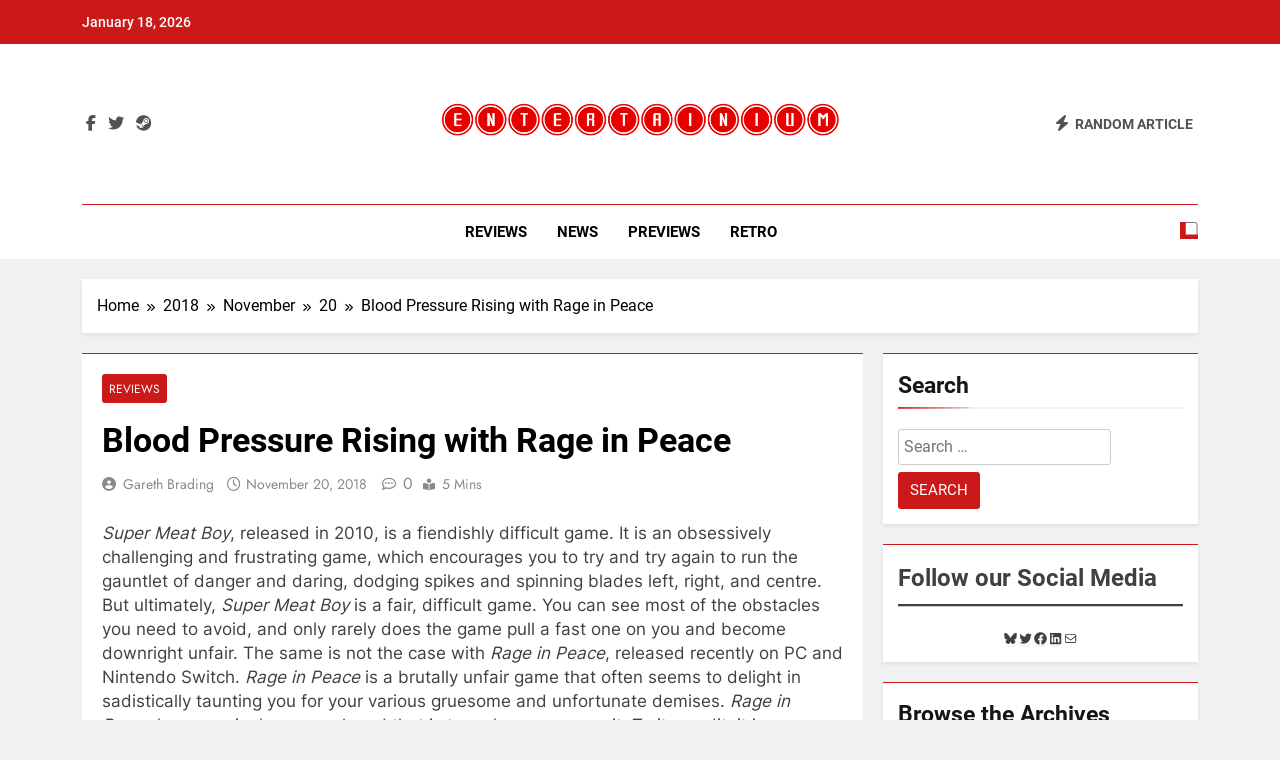

--- FILE ---
content_type: text/css
request_url: https://entertainium.co/wp-content/litespeed/ucss/216852cc71dc8ebfc1d2c82039d62d67.css?ver=47a24
body_size: 9742
content:
@-webkit-keyframes shine{to{left:125%}}@keyframes shine{to{left:125%}}.wp-block-categories,.wp-block-columns{box-sizing:border-box}.wp-block-columns{align-items:normal!important;display:flex;flex-wrap:wrap!important}@media (min-width:782px){.wp-block-columns{flex-wrap:nowrap!important}}@media (max-width:781px){.wp-block-columns:not(.is-not-stacked-on-mobile)>.wp-block-column{flex-basis:100%!important}}@media (min-width:782px){.wp-block-columns:not(.is-not-stacked-on-mobile)>.wp-block-column{flex-basis:0;flex-grow:1}.wp-block-columns:not(.is-not-stacked-on-mobile)>.wp-block-column[style*=flex-basis]{flex-grow:0}}:where(.wp-block-columns){margin-bottom:1.75em}.wp-block-column{flex-grow:1;min-width:0;overflow-wrap:break-word;word-break:break-word}.wp-block-group,.wp-block-image img,ul{box-sizing:border-box}.wp-block-image>figure>a{display:inline-block}.wp-block-image img{height:auto;max-width:100%;vertical-align:bottom}.wp-block-image .aligncenter{display:table;margin-left:auto;margin-right:auto}.wp-block-image figure,body{margin:0}.wp-block-separator{border:0;border-top:2px solid}.wp-block-social-links{background:0 0;box-sizing:border-box;margin-left:0;padding-left:0;padding-right:0;text-indent:0;font-size:24px}.wp-block-social-links .wp-social-link a,.wp-block-social-links .wp-social-link a:hover{border-bottom:0;box-shadow:none;text-decoration:none}.wp-block-social-links .wp-social-link svg{height:1em;width:1em}.wp-block-social-links.has-huge-icon-size{font-size:48px}.wp-block-social-link{border-radius:9999px;display:block;height:auto}@media not (prefers-reduced-motion){.wp-block-social-link{transition:transform .1s ease}}.wp-block-social-link a{align-items:center;display:flex;line-height:0}.wp-block-social-link:hover{transform:scale(1.1)}.wp-block-social-links .wp-block-social-link.wp-social-link{display:inline-block;margin:0;padding:0}.wp-block-social-links .wp-block-social-link.wp-social-link .wp-block-social-link-anchor,.wp-block-social-links .wp-block-social-link.wp-social-link .wp-block-social-link-anchor svg,.wp-block-social-links .wp-block-social-link.wp-social-link .wp-block-social-link-anchor:active,.wp-block-social-links .wp-block-social-link.wp-social-link .wp-block-social-link-anchor:hover,.wp-block-social-links .wp-block-social-link.wp-social-link .wp-block-social-link-anchor:visited{color:currentColor;fill:currentColor}:where(.wp-block-social-links:not(.is-style-logos-only)) .wp-social-link{background-color:#f0f0f0;color:#444}:where(.wp-block-social-links:not(.is-style-logos-only)) .wp-social-link-bluesky{background-color:#0a7aff;color:#fff}:where(.wp-block-social-links:not(.is-style-logos-only)) .wp-social-link-facebook{background-color:#0866ff;color:#fff}:where(.wp-block-social-links:not(.is-style-logos-only)) .wp-social-link-linkedin{background-color:#0d66c2;color:#fff}:where(.wp-block-social-links:not(.is-style-logos-only)) .wp-social-link-twitter{background-color:#1da1f2;color:#fff}.wp-block-social-links.is-style-pill-shape .wp-social-link{width:auto}:root :where(.wp-block-social-links .wp-social-link a){padding:.25em}:root :where(.wp-block-social-links.is-style-pill-shape .wp-social-link a){padding-left:.6666666667em;padding-right:.6666666667em}.entry-content{counter-reset:footnotes}:root{--wp--preset--font-size--normal:16px;--wp--preset--font-size--huge:42px}.screen-reader-text:focus{font-size:1em}html :where(img[class*=wp-image-]){height:auto;max-width:100%}:where(figure){margin:0 0 1em}.fab,.fas{display:inline-block;-moz-osx-font-smoothing:grayscale;-webkit-font-smoothing:antialiased;display:var(--fa-display,inline-block);font-style:normal;font-variant:normal;line-height:1;text-rendering:auto}@font-face{font-display:swap;font-family:"Font Awesome 5 Brands";font-style:normal;font-weight:400;font-display:block;src:url(/wp-content/themes/newsmatic/assets/lib/fontawesome/webfonts/fa-brands-400.eot);src:url(/wp-content/themes/newsmatic/assets/lib/fontawesome/webfonts/fa-brands-400.eot?#iefix)format("embedded-opentype"),url(/wp-content/themes/newsmatic/assets/lib/fontawesome/webfonts/fa-brands-400.woff2)format("woff2"),url(/wp-content/themes/newsmatic/assets/lib/fontawesome/webfonts/fa-brands-400.woff)format("woff"),url(/wp-content/themes/newsmatic/assets/lib/fontawesome/webfonts/fa-brands-400.ttf)format("truetype"),url(/wp-content/themes/newsmatic/assets/lib/fontawesome/webfonts/fa-brands-400.svg#fontawesome)format("svg")}@font-face{font-display:swap;font-family:"Font Awesome 5 Free";font-style:normal;font-weight:400;font-display:block;src:url(/wp-content/themes/newsmatic/assets/lib/fontawesome/webfonts/fa-regular-400.eot);src:url(/wp-content/themes/newsmatic/assets/lib/fontawesome/webfonts/fa-regular-400.eot?#iefix)format("embedded-opentype"),url(/wp-content/themes/newsmatic/assets/lib/fontawesome/webfonts/fa-regular-400.woff2)format("woff2"),url(/wp-content/themes/newsmatic/assets/lib/fontawesome/webfonts/fa-regular-400.woff)format("woff"),url(/wp-content/themes/newsmatic/assets/lib/fontawesome/webfonts/fa-regular-400.ttf)format("truetype"),url(/wp-content/themes/newsmatic/assets/lib/fontawesome/webfonts/fa-regular-400.svg#fontawesome)format("svg")}@font-face{font-display:swap;font-family:"Font Awesome 5 Free";font-style:normal;font-weight:900;font-display:block;src:url(/wp-content/themes/newsmatic/assets/lib/fontawesome/webfonts/fa-solid-900.eot);src:url(/wp-content/themes/newsmatic/assets/lib/fontawesome/webfonts/fa-solid-900.eot?#iefix)format("embedded-opentype"),url(/wp-content/themes/newsmatic/assets/lib/fontawesome/webfonts/fa-solid-900.woff2)format("woff2"),url(/wp-content/themes/newsmatic/assets/lib/fontawesome/webfonts/fa-solid-900.woff)format("woff"),url(/wp-content/themes/newsmatic/assets/lib/fontawesome/webfonts/fa-solid-900.ttf)format("truetype"),url(/wp-content/themes/newsmatic/assets/lib/fontawesome/webfonts/fa-solid-900.svg#fontawesome)format("svg")}.fas{font-family:"Font Awesome 6 Free"}.fab{font-family:"Font Awesome 6 Brands"}.fa-angle-double-right:before{content:""}.fa-bolt:before{content:""}.fa-arrow-up:before{content:""}.fa-angle-double-left:before{content:""}.fa-times-circle:before{content:""}:host,:root{--fa-style-family-brands:"Font Awesome 6 Brands";--fa-font-brands:normal 400 1em/1 "Font Awesome 6 Brands"}@font-face{font-display:swap;font-family:"Font Awesome 6 Brands";font-style:normal;font-weight:400;font-display:block;src:url(/wp-content/themes/newsmatic/assets/lib/fontawesome-6/webfonts/fa-brands-400.woff2)format("woff2"),url(/wp-content/themes/newsmatic/assets/lib/fontawesome-6/webfonts/fa-brands-400.ttf)format("truetype")}.fab{font-weight:400}.fa-steam:before{content:""}.fa-facebook-f:before{content:""}.fa-twitter:before{content:""}:host,:root{--fa-font-regular:normal 400 1em/1 "Font Awesome 6 Free";--fa-style-family-classic:"Font Awesome 6 Free";--fa-font-solid:normal 900 1em/1 "Font Awesome 6 Free"}@font-face{font-display:swap;font-family:"Font Awesome 6 Free";font-style:normal;font-weight:400;font-display:block;src:url(/wp-content/themes/newsmatic/assets/lib/fontawesome-6/webfonts/fa-regular-400.woff2)format("woff2"),url(/wp-content/themes/newsmatic/assets/lib/fontawesome-6/webfonts/fa-regular-400.ttf)format("truetype")}@font-face{font-display:swap;font-family:"Font Awesome 6 Free";font-style:normal;font-weight:900;font-display:block;src:url(/wp-content/themes/newsmatic/assets/lib/fontawesome-6/webfonts/fa-solid-900.woff2)format("woff2"),url(/wp-content/themes/newsmatic/assets/lib/fontawesome-6/webfonts/fa-solid-900.ttf)format("truetype")}.fas{font-weight:900}@font-face{font-display:swap;font-family:"Font Awesome 5 Brands";font-display:block;font-weight:400;src:url(/wp-content/themes/newsmatic/assets/lib/fontawesome-6/webfonts/fa-brands-400.woff2)format("woff2"),url(/wp-content/themes/newsmatic/assets/lib/fontawesome-6/webfonts/fa-brands-400.ttf)format("truetype")}@font-face{font-display:swap;font-family:"Font Awesome 5 Free";font-display:block;font-weight:900;src:url(/wp-content/themes/newsmatic/assets/lib/fontawesome-6/webfonts/fa-solid-900.woff2)format("woff2"),url(/wp-content/themes/newsmatic/assets/lib/fontawesome-6/webfonts/fa-solid-900.ttf)format("truetype")}@font-face{font-display:swap;font-family:"Font Awesome 5 Free";font-display:block;font-weight:400;src:url(/wp-content/themes/newsmatic/assets/lib/fontawesome-6/webfonts/fa-regular-400.woff2)format("woff2"),url(/wp-content/themes/newsmatic/assets/lib/fontawesome-6/webfonts/fa-regular-400.ttf)format("truetype")}@font-face{font-display:swap;font-family:"FontAwesome";font-display:block;src:url(/wp-content/themes/newsmatic/assets/lib/fontawesome-6/webfonts/fa-solid-900.woff2)format("woff2"),url(/wp-content/themes/newsmatic/assets/lib/fontawesome-6/webfonts/fa-solid-900.ttf)format("truetype")}@font-face{font-display:swap;font-family:"FontAwesome";font-display:block;src:url(/wp-content/themes/newsmatic/assets/lib/fontawesome-6/webfonts/fa-brands-400.woff2)format("woff2"),url(/wp-content/themes/newsmatic/assets/lib/fontawesome-6/webfonts/fa-brands-400.ttf)format("truetype")}@font-face{font-display:swap;font-family:"FontAwesome";font-display:block;src:url(/wp-content/themes/newsmatic/assets/lib/fontawesome-6/webfonts/fa-regular-400.woff2)format("woff2"),url(/wp-content/themes/newsmatic/assets/lib/fontawesome-6/webfonts/fa-regular-400.ttf)format("truetype");unicode-range:u+f003,u+f006,u+f014,u+f016-f017,u+f01a-f01b,u+f01d,u+f022,u+f03e,u+f044,u+f046,u+f05c-f05d,u+f06e,u+f070,u+f087-f088,u+f08a,u+f094,u+f096-f097,u+f09d,u+f0a0,u+f0a2,u+f0a4-f0a7,u+f0c5,u+f0c7,u+f0e5-f0e6,u+f0eb,u+f0f6-f0f8,u+f10c,u+f114-f115,u+f118-f11a,u+f11c-f11d,u+f133,u+f147,u+f14e,u+f150-f152,u+f185-f186,u+f18e,u+f190-f192,u+f196,u+f1c1-f1c9,u+f1d9,u+f1db,u+f1e3,u+f1ea,u+f1f7,u+f1f9,u+f20a,u+f247-f248,u+f24a,u+f24d,u+f255-f25b,u+f25d,u+f271-f274,u+f278,u+f27b,u+f28c,u+f28e,u+f29c,u+f2b5,u+f2b7,u+f2ba,u+f2bc,u+f2be,u+f2c0-f2c1,u+f2c3,u+f2d0,u+f2d2,u+f2d4,u+f2dc}@font-face{font-display:swap;font-family:"FontAwesome";font-display:block;src:url(/wp-content/themes/newsmatic/assets/lib/fontawesome-6/webfonts/fa-v4compatibility.woff2)format("woff2"),url(/wp-content/themes/newsmatic/assets/lib/fontawesome-6/webfonts/fa-v4compatibility.ttf)format("truetype");unicode-range:u+f041,u+f047,u+f065-f066,u+f07d-f07e,u+f080,u+f08b,u+f08e,u+f090,u+f09a,u+f0ac,u+f0ae,u+f0b2,u+f0d0,u+f0d6,u+f0e4,u+f0ec,u+f10a-f10b,u+f123,u+f13e,u+f148-f149,u+f14c,u+f156,u+f15e,u+f160-f161,u+f163,u+f175-f178,u+f195,u+f1f8,u+f219,u+f27a}@font-face{font-display:swap;font-family:"Inter";font-style:normal;font-weight:300;src:url(https://entertainium.co/wp-content/fonts/inter/UcC73FwrK3iLTeHuS_fvQtMwCp50KnMa2JL7SUc.woff2)format("woff2");unicode-range:U+0460-052F,U+1C80-1C88,U+20B4,U+2DE0-2DFF,U+A640-A69F,U+FE2E-FE2F}@font-face{font-display:swap;font-family:"Inter";font-style:normal;font-weight:300;src:url(https://entertainium.co/wp-content/fonts/inter/UcC73FwrK3iLTeHuS_fvQtMwCp50KnMa0ZL7SUc.woff2)format("woff2");unicode-range:U+0301,U+0400-045F,U+0490-0491,U+04B0-04B1,U+2116}@font-face{font-display:swap;font-family:"Inter";font-style:normal;font-weight:300;src:url(https://entertainium.co/wp-content/fonts/inter/UcC73FwrK3iLTeHuS_fvQtMwCp50KnMa2ZL7SUc.woff2)format("woff2");unicode-range:U+1F00-1FFF}@font-face{font-display:swap;font-family:"Inter";font-style:normal;font-weight:300;src:url(https://entertainium.co/wp-content/fonts/inter/UcC73FwrK3iLTeHuS_fvQtMwCp50KnMa1pL7SUc.woff2)format("woff2");unicode-range:U+0370-03FF}@font-face{font-display:swap;font-family:"Inter";font-style:normal;font-weight:300;src:url(https://entertainium.co/wp-content/fonts/inter/UcC73FwrK3iLTeHuS_fvQtMwCp50KnMa2pL7SUc.woff2)format("woff2");unicode-range:U+0102-0103,U+0110-0111,U+0128-0129,U+0168-0169,U+01A0-01A1,U+01AF-01B0,U+1EA0-1EF9,U+20AB}@font-face{font-display:swap;font-family:"Inter";font-style:normal;font-weight:300;src:url(https://entertainium.co/wp-content/fonts/inter/UcC73FwrK3iLTeHuS_fvQtMwCp50KnMa25L7SUc.woff2)format("woff2");unicode-range:U+0100-024F,U+0259,U+1E00-1EFF,U+2020,U+20A0-20AB,U+20AD-20CF,U+2113,U+2C60-2C7F,U+A720-A7FF}@font-face{font-display:swap;font-family:"Inter";font-style:normal;font-weight:300;src:url(https://entertainium.co/wp-content/fonts/inter/UcC73FwrK3iLTeHuS_fvQtMwCp50KnMa1ZL7.woff2)format("woff2");unicode-range:U+0000-00FF,U+0131,U+0152-0153,U+02BB-02BC,U+02C6,U+02DA,U+02DC,U+2000-206F,U+2074,U+20AC,U+2122,U+2191,U+2193,U+2212,U+2215,U+FEFF,U+FFFD}@font-face{font-display:swap;font-family:"Inter";font-style:normal;font-weight:400;src:url(https://entertainium.co/wp-content/fonts/inter/UcC73FwrK3iLTeHuS_fvQtMwCp50KnMa2JL7SUc.woff2)format("woff2");unicode-range:U+0460-052F,U+1C80-1C88,U+20B4,U+2DE0-2DFF,U+A640-A69F,U+FE2E-FE2F}@font-face{font-display:swap;font-family:"Inter";font-style:normal;font-weight:400;src:url(https://entertainium.co/wp-content/fonts/inter/UcC73FwrK3iLTeHuS_fvQtMwCp50KnMa0ZL7SUc.woff2)format("woff2");unicode-range:U+0301,U+0400-045F,U+0490-0491,U+04B0-04B1,U+2116}@font-face{font-display:swap;font-family:"Inter";font-style:normal;font-weight:400;src:url(https://entertainium.co/wp-content/fonts/inter/UcC73FwrK3iLTeHuS_fvQtMwCp50KnMa2ZL7SUc.woff2)format("woff2");unicode-range:U+1F00-1FFF}@font-face{font-display:swap;font-family:"Inter";font-style:normal;font-weight:400;src:url(https://entertainium.co/wp-content/fonts/inter/UcC73FwrK3iLTeHuS_fvQtMwCp50KnMa1pL7SUc.woff2)format("woff2");unicode-range:U+0370-03FF}@font-face{font-display:swap;font-family:"Inter";font-style:normal;font-weight:400;src:url(https://entertainium.co/wp-content/fonts/inter/UcC73FwrK3iLTeHuS_fvQtMwCp50KnMa2pL7SUc.woff2)format("woff2");unicode-range:U+0102-0103,U+0110-0111,U+0128-0129,U+0168-0169,U+01A0-01A1,U+01AF-01B0,U+1EA0-1EF9,U+20AB}@font-face{font-display:swap;font-family:"Inter";font-style:normal;font-weight:400;src:url(https://entertainium.co/wp-content/fonts/inter/UcC73FwrK3iLTeHuS_fvQtMwCp50KnMa25L7SUc.woff2)format("woff2");unicode-range:U+0100-024F,U+0259,U+1E00-1EFF,U+2020,U+20A0-20AB,U+20AD-20CF,U+2113,U+2C60-2C7F,U+A720-A7FF}@font-face{font-display:swap;font-family:"Inter";font-style:normal;font-weight:400;src:url(https://entertainium.co/wp-content/fonts/inter/UcC73FwrK3iLTeHuS_fvQtMwCp50KnMa1ZL7.woff2)format("woff2");unicode-range:U+0000-00FF,U+0131,U+0152-0153,U+02BB-02BC,U+02C6,U+02DA,U+02DC,U+2000-206F,U+2074,U+20AC,U+2122,U+2191,U+2193,U+2212,U+2215,U+FEFF,U+FFFD}@font-face{font-display:swap;font-family:"Inter";font-style:normal;font-weight:500;src:url(https://entertainium.co/wp-content/fonts/inter/UcC73FwrK3iLTeHuS_fvQtMwCp50KnMa2JL7SUc.woff2)format("woff2");unicode-range:U+0460-052F,U+1C80-1C88,U+20B4,U+2DE0-2DFF,U+A640-A69F,U+FE2E-FE2F}@font-face{font-display:swap;font-family:"Inter";font-style:normal;font-weight:500;src:url(https://entertainium.co/wp-content/fonts/inter/UcC73FwrK3iLTeHuS_fvQtMwCp50KnMa0ZL7SUc.woff2)format("woff2");unicode-range:U+0301,U+0400-045F,U+0490-0491,U+04B0-04B1,U+2116}@font-face{font-display:swap;font-family:"Inter";font-style:normal;font-weight:500;src:url(https://entertainium.co/wp-content/fonts/inter/UcC73FwrK3iLTeHuS_fvQtMwCp50KnMa2ZL7SUc.woff2)format("woff2");unicode-range:U+1F00-1FFF}@font-face{font-display:swap;font-family:"Inter";font-style:normal;font-weight:500;src:url(https://entertainium.co/wp-content/fonts/inter/UcC73FwrK3iLTeHuS_fvQtMwCp50KnMa1pL7SUc.woff2)format("woff2");unicode-range:U+0370-03FF}@font-face{font-display:swap;font-family:"Inter";font-style:normal;font-weight:500;src:url(https://entertainium.co/wp-content/fonts/inter/UcC73FwrK3iLTeHuS_fvQtMwCp50KnMa2pL7SUc.woff2)format("woff2");unicode-range:U+0102-0103,U+0110-0111,U+0128-0129,U+0168-0169,U+01A0-01A1,U+01AF-01B0,U+1EA0-1EF9,U+20AB}@font-face{font-display:swap;font-family:"Inter";font-style:normal;font-weight:500;src:url(https://entertainium.co/wp-content/fonts/inter/UcC73FwrK3iLTeHuS_fvQtMwCp50KnMa25L7SUc.woff2)format("woff2");unicode-range:U+0100-024F,U+0259,U+1E00-1EFF,U+2020,U+20A0-20AB,U+20AD-20CF,U+2113,U+2C60-2C7F,U+A720-A7FF}@font-face{font-display:swap;font-family:"Inter";font-style:normal;font-weight:500;src:url(https://entertainium.co/wp-content/fonts/inter/UcC73FwrK3iLTeHuS_fvQtMwCp50KnMa1ZL7.woff2)format("woff2");unicode-range:U+0000-00FF,U+0131,U+0152-0153,U+02BB-02BC,U+02C6,U+02DA,U+02DC,U+2000-206F,U+2074,U+20AC,U+2122,U+2191,U+2193,U+2212,U+2215,U+FEFF,U+FFFD}@font-face{font-display:swap;font-family:"Inter";font-style:normal;font-weight:600;src:url(https://entertainium.co/wp-content/fonts/inter/UcC73FwrK3iLTeHuS_fvQtMwCp50KnMa2JL7SUc.woff2)format("woff2");unicode-range:U+0460-052F,U+1C80-1C88,U+20B4,U+2DE0-2DFF,U+A640-A69F,U+FE2E-FE2F}@font-face{font-display:swap;font-family:"Inter";font-style:normal;font-weight:600;src:url(https://entertainium.co/wp-content/fonts/inter/UcC73FwrK3iLTeHuS_fvQtMwCp50KnMa0ZL7SUc.woff2)format("woff2");unicode-range:U+0301,U+0400-045F,U+0490-0491,U+04B0-04B1,U+2116}@font-face{font-display:swap;font-family:"Inter";font-style:normal;font-weight:600;src:url(https://entertainium.co/wp-content/fonts/inter/UcC73FwrK3iLTeHuS_fvQtMwCp50KnMa2ZL7SUc.woff2)format("woff2");unicode-range:U+1F00-1FFF}@font-face{font-display:swap;font-family:"Inter";font-style:normal;font-weight:600;src:url(https://entertainium.co/wp-content/fonts/inter/UcC73FwrK3iLTeHuS_fvQtMwCp50KnMa1pL7SUc.woff2)format("woff2");unicode-range:U+0370-03FF}@font-face{font-display:swap;font-family:"Inter";font-style:normal;font-weight:600;src:url(https://entertainium.co/wp-content/fonts/inter/UcC73FwrK3iLTeHuS_fvQtMwCp50KnMa2pL7SUc.woff2)format("woff2");unicode-range:U+0102-0103,U+0110-0111,U+0128-0129,U+0168-0169,U+01A0-01A1,U+01AF-01B0,U+1EA0-1EF9,U+20AB}@font-face{font-display:swap;font-family:"Inter";font-style:normal;font-weight:600;src:url(https://entertainium.co/wp-content/fonts/inter/UcC73FwrK3iLTeHuS_fvQtMwCp50KnMa25L7SUc.woff2)format("woff2");unicode-range:U+0100-024F,U+0259,U+1E00-1EFF,U+2020,U+20A0-20AB,U+20AD-20CF,U+2113,U+2C60-2C7F,U+A720-A7FF}@font-face{font-display:swap;font-family:"Inter";font-style:normal;font-weight:600;src:url(https://entertainium.co/wp-content/fonts/inter/UcC73FwrK3iLTeHuS_fvQtMwCp50KnMa1ZL7.woff2)format("woff2");unicode-range:U+0000-00FF,U+0131,U+0152-0153,U+02BB-02BC,U+02C6,U+02DA,U+02DC,U+2000-206F,U+2074,U+20AC,U+2122,U+2191,U+2193,U+2212,U+2215,U+FEFF,U+FFFD}@font-face{font-display:swap;font-family:"Jost";font-style:normal;font-weight:300;src:url(https://entertainium.co/wp-content/fonts/jost/92zatBhPNqw73oDd4iYl.woff2)format("woff2");unicode-range:U+0301,U+0400-045F,U+0490-0491,U+04B0-04B1,U+2116}@font-face{font-display:swap;font-family:"Jost";font-style:normal;font-weight:300;src:url(https://entertainium.co/wp-content/fonts/jost/92zatBhPNqw73ord4iYl.woff2)format("woff2");unicode-range:U+0100-024F,U+0259,U+1E00-1EFF,U+2020,U+20A0-20AB,U+20AD-20CF,U+2113,U+2C60-2C7F,U+A720-A7FF}@font-face{font-display:swap;font-family:"Jost";font-style:normal;font-weight:300;src:url(https://entertainium.co/wp-content/fonts/jost/92zatBhPNqw73oTd4g.woff2)format("woff2");unicode-range:U+0000-00FF,U+0131,U+0152-0153,U+02BB-02BC,U+02C6,U+02DA,U+02DC,U+2000-206F,U+2074,U+20AC,U+2122,U+2191,U+2193,U+2212,U+2215,U+FEFF,U+FFFD}@font-face{font-display:swap;font-family:"Jost";font-style:normal;font-weight:400;src:url(https://entertainium.co/wp-content/fonts/jost/92zatBhPNqw73oDd4iYl.woff2)format("woff2");unicode-range:U+0301,U+0400-045F,U+0490-0491,U+04B0-04B1,U+2116}@font-face{font-display:swap;font-family:"Jost";font-style:normal;font-weight:400;src:url(https://entertainium.co/wp-content/fonts/jost/92zatBhPNqw73ord4iYl.woff2)format("woff2");unicode-range:U+0100-024F,U+0259,U+1E00-1EFF,U+2020,U+20A0-20AB,U+20AD-20CF,U+2113,U+2C60-2C7F,U+A720-A7FF}@font-face{font-display:swap;font-family:"Jost";font-style:normal;font-weight:400;src:url(https://entertainium.co/wp-content/fonts/jost/92zatBhPNqw73oTd4g.woff2)format("woff2");unicode-range:U+0000-00FF,U+0131,U+0152-0153,U+02BB-02BC,U+02C6,U+02DA,U+02DC,U+2000-206F,U+2074,U+20AC,U+2122,U+2191,U+2193,U+2212,U+2215,U+FEFF,U+FFFD}@font-face{font-display:swap;font-family:"Jost";font-style:normal;font-weight:500;src:url(https://entertainium.co/wp-content/fonts/jost/92zatBhPNqw73oDd4iYl.woff2)format("woff2");unicode-range:U+0301,U+0400-045F,U+0490-0491,U+04B0-04B1,U+2116}@font-face{font-display:swap;font-family:"Jost";font-style:normal;font-weight:500;src:url(https://entertainium.co/wp-content/fonts/jost/92zatBhPNqw73ord4iYl.woff2)format("woff2");unicode-range:U+0100-024F,U+0259,U+1E00-1EFF,U+2020,U+20A0-20AB,U+20AD-20CF,U+2113,U+2C60-2C7F,U+A720-A7FF}@font-face{font-display:swap;font-family:"Jost";font-style:normal;font-weight:500;src:url(https://entertainium.co/wp-content/fonts/jost/92zatBhPNqw73oTd4g.woff2)format("woff2");unicode-range:U+0000-00FF,U+0131,U+0152-0153,U+02BB-02BC,U+02C6,U+02DA,U+02DC,U+2000-206F,U+2074,U+20AC,U+2122,U+2191,U+2193,U+2212,U+2215,U+FEFF,U+FFFD}@font-face{font-display:swap;font-family:"Jost";font-style:normal;font-weight:600;src:url(https://entertainium.co/wp-content/fonts/jost/92zatBhPNqw73oDd4iYl.woff2)format("woff2");unicode-range:U+0301,U+0400-045F,U+0490-0491,U+04B0-04B1,U+2116}@font-face{font-display:swap;font-family:"Jost";font-style:normal;font-weight:600;src:url(https://entertainium.co/wp-content/fonts/jost/92zatBhPNqw73ord4iYl.woff2)format("woff2");unicode-range:U+0100-024F,U+0259,U+1E00-1EFF,U+2020,U+20A0-20AB,U+20AD-20CF,U+2113,U+2C60-2C7F,U+A720-A7FF}@font-face{font-display:swap;font-family:"Jost";font-style:normal;font-weight:600;src:url(https://entertainium.co/wp-content/fonts/jost/92zatBhPNqw73oTd4g.woff2)format("woff2");unicode-range:U+0000-00FF,U+0131,U+0152-0153,U+02BB-02BC,U+02C6,U+02DA,U+02DC,U+2000-206F,U+2074,U+20AC,U+2122,U+2191,U+2193,U+2212,U+2215,U+FEFF,U+FFFD}@font-face{font-display:swap;font-family:"Jost";font-style:normal;font-weight:700;src:url(https://entertainium.co/wp-content/fonts/jost/92zatBhPNqw73oDd4iYl.woff2)format("woff2");unicode-range:U+0301,U+0400-045F,U+0490-0491,U+04B0-04B1,U+2116}@font-face{font-display:swap;font-family:"Jost";font-style:normal;font-weight:700;src:url(https://entertainium.co/wp-content/fonts/jost/92zatBhPNqw73ord4iYl.woff2)format("woff2");unicode-range:U+0100-024F,U+0259,U+1E00-1EFF,U+2020,U+20A0-20AB,U+20AD-20CF,U+2113,U+2C60-2C7F,U+A720-A7FF}@font-face{font-display:swap;font-family:"Jost";font-style:normal;font-weight:700;src:url(https://entertainium.co/wp-content/fonts/jost/92zatBhPNqw73oTd4g.woff2)format("woff2");unicode-range:U+0000-00FF,U+0131,U+0152-0153,U+02BB-02BC,U+02C6,U+02DA,U+02DC,U+2000-206F,U+2074,U+20AC,U+2122,U+2191,U+2193,U+2212,U+2215,U+FEFF,U+FFFD}@font-face{font-display:swap;font-family:"Roboto";font-style:normal;font-weight:300;src:url(https://entertainium.co/wp-content/fonts/roboto/KFOlCnqEu92Fr1MmSU5fCRc4EsA.woff2)format("woff2");unicode-range:U+0460-052F,U+1C80-1C88,U+20B4,U+2DE0-2DFF,U+A640-A69F,U+FE2E-FE2F}@font-face{font-display:swap;font-family:"Roboto";font-style:normal;font-weight:300;src:url(https://entertainium.co/wp-content/fonts/roboto/KFOlCnqEu92Fr1MmSU5fABc4EsA.woff2)format("woff2");unicode-range:U+0301,U+0400-045F,U+0490-0491,U+04B0-04B1,U+2116}@font-face{font-display:swap;font-family:"Roboto";font-style:normal;font-weight:300;src:url(https://entertainium.co/wp-content/fonts/roboto/KFOlCnqEu92Fr1MmSU5fCBc4EsA.woff2)format("woff2");unicode-range:U+1F00-1FFF}@font-face{font-display:swap;font-family:"Roboto";font-style:normal;font-weight:300;src:url(https://entertainium.co/wp-content/fonts/roboto/KFOlCnqEu92Fr1MmSU5fBxc4EsA.woff2)format("woff2");unicode-range:U+0370-03FF}@font-face{font-display:swap;font-family:"Roboto";font-style:normal;font-weight:300;src:url(https://entertainium.co/wp-content/fonts/roboto/KFOlCnqEu92Fr1MmSU5fCxc4EsA.woff2)format("woff2");unicode-range:U+0102-0103,U+0110-0111,U+0128-0129,U+0168-0169,U+01A0-01A1,U+01AF-01B0,U+1EA0-1EF9,U+20AB}@font-face{font-display:swap;font-family:"Roboto";font-style:normal;font-weight:300;src:url(https://entertainium.co/wp-content/fonts/roboto/KFOlCnqEu92Fr1MmSU5fChc4EsA.woff2)format("woff2");unicode-range:U+0100-024F,U+0259,U+1E00-1EFF,U+2020,U+20A0-20AB,U+20AD-20CF,U+2113,U+2C60-2C7F,U+A720-A7FF}@font-face{font-display:swap;font-family:"Roboto";font-style:normal;font-weight:300;src:url(https://entertainium.co/wp-content/fonts/roboto/KFOlCnqEu92Fr1MmSU5fBBc4.woff2)format("woff2");unicode-range:U+0000-00FF,U+0131,U+0152-0153,U+02BB-02BC,U+02C6,U+02DA,U+02DC,U+2000-206F,U+2074,U+20AC,U+2122,U+2191,U+2193,U+2212,U+2215,U+FEFF,U+FFFD}@font-face{font-display:swap;font-family:"Roboto";font-style:normal;font-weight:400;src:url(https://entertainium.co/wp-content/fonts/roboto/KFOmCnqEu92Fr1Mu72xKOzY.woff2)format("woff2");unicode-range:U+0460-052F,U+1C80-1C88,U+20B4,U+2DE0-2DFF,U+A640-A69F,U+FE2E-FE2F}@font-face{font-display:swap;font-family:"Roboto";font-style:normal;font-weight:400;src:url(https://entertainium.co/wp-content/fonts/roboto/KFOmCnqEu92Fr1Mu5mxKOzY.woff2)format("woff2");unicode-range:U+0301,U+0400-045F,U+0490-0491,U+04B0-04B1,U+2116}@font-face{font-display:swap;font-family:"Roboto";font-style:normal;font-weight:400;src:url(https://entertainium.co/wp-content/fonts/roboto/KFOmCnqEu92Fr1Mu7mxKOzY.woff2)format("woff2");unicode-range:U+1F00-1FFF}@font-face{font-display:swap;font-family:"Roboto";font-style:normal;font-weight:400;src:url(https://entertainium.co/wp-content/fonts/roboto/KFOmCnqEu92Fr1Mu4WxKOzY.woff2)format("woff2");unicode-range:U+0370-03FF}@font-face{font-display:swap;font-family:"Roboto";font-style:normal;font-weight:400;src:url(https://entertainium.co/wp-content/fonts/roboto/KFOmCnqEu92Fr1Mu7WxKOzY.woff2)format("woff2");unicode-range:U+0102-0103,U+0110-0111,U+0128-0129,U+0168-0169,U+01A0-01A1,U+01AF-01B0,U+1EA0-1EF9,U+20AB}@font-face{font-display:swap;font-family:"Roboto";font-style:normal;font-weight:400;src:url(https://entertainium.co/wp-content/fonts/roboto/KFOmCnqEu92Fr1Mu7GxKOzY.woff2)format("woff2");unicode-range:U+0100-024F,U+0259,U+1E00-1EFF,U+2020,U+20A0-20AB,U+20AD-20CF,U+2113,U+2C60-2C7F,U+A720-A7FF}@font-face{font-display:swap;font-family:"Roboto";font-style:normal;font-weight:400;src:url(https://entertainium.co/wp-content/fonts/roboto/KFOmCnqEu92Fr1Mu4mxK.woff2)format("woff2");unicode-range:U+0000-00FF,U+0131,U+0152-0153,U+02BB-02BC,U+02C6,U+02DA,U+02DC,U+2000-206F,U+2074,U+20AC,U+2122,U+2191,U+2193,U+2212,U+2215,U+FEFF,U+FFFD}@font-face{font-display:swap;font-family:"Roboto";font-style:normal;font-weight:500;src:url(https://entertainium.co/wp-content/fonts/roboto/KFOlCnqEu92Fr1MmEU9fCRc4EsA.woff2)format("woff2");unicode-range:U+0460-052F,U+1C80-1C88,U+20B4,U+2DE0-2DFF,U+A640-A69F,U+FE2E-FE2F}@font-face{font-display:swap;font-family:"Roboto";font-style:normal;font-weight:500;src:url(https://entertainium.co/wp-content/fonts/roboto/KFOlCnqEu92Fr1MmEU9fABc4EsA.woff2)format("woff2");unicode-range:U+0301,U+0400-045F,U+0490-0491,U+04B0-04B1,U+2116}@font-face{font-display:swap;font-family:"Roboto";font-style:normal;font-weight:500;src:url(https://entertainium.co/wp-content/fonts/roboto/KFOlCnqEu92Fr1MmEU9fCBc4EsA.woff2)format("woff2");unicode-range:U+1F00-1FFF}@font-face{font-display:swap;font-family:"Roboto";font-style:normal;font-weight:500;src:url(https://entertainium.co/wp-content/fonts/roboto/KFOlCnqEu92Fr1MmEU9fBxc4EsA.woff2)format("woff2");unicode-range:U+0370-03FF}@font-face{font-display:swap;font-family:"Roboto";font-style:normal;font-weight:500;src:url(https://entertainium.co/wp-content/fonts/roboto/KFOlCnqEu92Fr1MmEU9fCxc4EsA.woff2)format("woff2");unicode-range:U+0102-0103,U+0110-0111,U+0128-0129,U+0168-0169,U+01A0-01A1,U+01AF-01B0,U+1EA0-1EF9,U+20AB}@font-face{font-display:swap;font-family:"Roboto";font-style:normal;font-weight:500;src:url(https://entertainium.co/wp-content/fonts/roboto/KFOlCnqEu92Fr1MmEU9fChc4EsA.woff2)format("woff2");unicode-range:U+0100-024F,U+0259,U+1E00-1EFF,U+2020,U+20A0-20AB,U+20AD-20CF,U+2113,U+2C60-2C7F,U+A720-A7FF}@font-face{font-display:swap;font-family:"Roboto";font-style:normal;font-weight:500;src:url(https://entertainium.co/wp-content/fonts/roboto/KFOlCnqEu92Fr1MmEU9fBBc4.woff2)format("woff2");unicode-range:U+0000-00FF,U+0131,U+0152-0153,U+02BB-02BC,U+02C6,U+02DA,U+02DC,U+2000-206F,U+2074,U+20AC,U+2122,U+2191,U+2193,U+2212,U+2215,U+FEFF,U+FFFD}@font-face{font-display:swap;font-family:"Roboto";font-style:normal;font-weight:700;src:url(https://entertainium.co/wp-content/fonts/roboto/KFOlCnqEu92Fr1MmWUlfCRc4EsA.woff2)format("woff2");unicode-range:U+0460-052F,U+1C80-1C88,U+20B4,U+2DE0-2DFF,U+A640-A69F,U+FE2E-FE2F}@font-face{font-display:swap;font-family:"Roboto";font-style:normal;font-weight:700;src:url(https://entertainium.co/wp-content/fonts/roboto/KFOlCnqEu92Fr1MmWUlfABc4EsA.woff2)format("woff2");unicode-range:U+0301,U+0400-045F,U+0490-0491,U+04B0-04B1,U+2116}@font-face{font-display:swap;font-family:"Roboto";font-style:normal;font-weight:700;src:url(https://entertainium.co/wp-content/fonts/roboto/KFOlCnqEu92Fr1MmWUlfCBc4EsA.woff2)format("woff2");unicode-range:U+1F00-1FFF}@font-face{font-display:swap;font-family:"Roboto";font-style:normal;font-weight:700;src:url(https://entertainium.co/wp-content/fonts/roboto/KFOlCnqEu92Fr1MmWUlfBxc4EsA.woff2)format("woff2");unicode-range:U+0370-03FF}@font-face{font-display:swap;font-family:"Roboto";font-style:normal;font-weight:700;src:url(https://entertainium.co/wp-content/fonts/roboto/KFOlCnqEu92Fr1MmWUlfCxc4EsA.woff2)format("woff2");unicode-range:U+0102-0103,U+0110-0111,U+0128-0129,U+0168-0169,U+01A0-01A1,U+01AF-01B0,U+1EA0-1EF9,U+20AB}@font-face{font-display:swap;font-family:"Roboto";font-style:normal;font-weight:700;src:url(https://entertainium.co/wp-content/fonts/roboto/KFOlCnqEu92Fr1MmWUlfChc4EsA.woff2)format("woff2");unicode-range:U+0100-024F,U+0259,U+1E00-1EFF,U+2020,U+20A0-20AB,U+20AD-20CF,U+2113,U+2C60-2C7F,U+A720-A7FF}@font-face{font-display:swap;font-family:"Roboto";font-style:normal;font-weight:700;src:url(https://entertainium.co/wp-content/fonts/roboto/KFOlCnqEu92Fr1MmWUlfBBc4.woff2)format("woff2");unicode-range:U+0000-00FF,U+0131,U+0152-0153,U+02BB-02BC,U+02C6,U+02DA,U+02DC,U+2000-206F,U+2074,U+20AC,U+2122,U+2191,U+2193,U+2212,U+2215,U+FEFF,U+FFFD}@font-face{font-display:swap;font-family:"Roboto";font-style:normal;font-weight:900;src:url(https://entertainium.co/wp-content/fonts/roboto/KFOlCnqEu92Fr1MmYUtfCRc4EsA.woff2)format("woff2");unicode-range:U+0460-052F,U+1C80-1C88,U+20B4,U+2DE0-2DFF,U+A640-A69F,U+FE2E-FE2F}@font-face{font-display:swap;font-family:"Roboto";font-style:normal;font-weight:900;src:url(https://entertainium.co/wp-content/fonts/roboto/KFOlCnqEu92Fr1MmYUtfABc4EsA.woff2)format("woff2");unicode-range:U+0301,U+0400-045F,U+0490-0491,U+04B0-04B1,U+2116}@font-face{font-display:swap;font-family:"Roboto";font-style:normal;font-weight:900;src:url(https://entertainium.co/wp-content/fonts/roboto/KFOlCnqEu92Fr1MmYUtfCBc4EsA.woff2)format("woff2");unicode-range:U+1F00-1FFF}@font-face{font-display:swap;font-family:"Roboto";font-style:normal;font-weight:900;src:url(https://entertainium.co/wp-content/fonts/roboto/KFOlCnqEu92Fr1MmYUtfBxc4EsA.woff2)format("woff2");unicode-range:U+0370-03FF}@font-face{font-display:swap;font-family:"Roboto";font-style:normal;font-weight:900;src:url(https://entertainium.co/wp-content/fonts/roboto/KFOlCnqEu92Fr1MmYUtfCxc4EsA.woff2)format("woff2");unicode-range:U+0102-0103,U+0110-0111,U+0128-0129,U+0168-0169,U+01A0-01A1,U+01AF-01B0,U+1EA0-1EF9,U+20AB}@font-face{font-display:swap;font-family:"Roboto";font-style:normal;font-weight:900;src:url(https://entertainium.co/wp-content/fonts/roboto/KFOlCnqEu92Fr1MmYUtfChc4EsA.woff2)format("woff2");unicode-range:U+0100-024F,U+0259,U+1E00-1EFF,U+2020,U+20A0-20AB,U+20AD-20CF,U+2113,U+2C60-2C7F,U+A720-A7FF}@font-face{font-display:swap;font-family:"Roboto";font-style:normal;font-weight:900;src:url(https://entertainium.co/wp-content/fonts/roboto/KFOlCnqEu92Fr1MmYUtfBBc4.woff2)format("woff2");unicode-range:U+0000-00FF,U+0131,U+0152-0153,U+02BB-02BC,U+02C6,U+02DA,U+02DC,U+2000-206F,U+2074,U+20AC,U+2122,U+2191,U+2193,U+2212,U+2215,U+FEFF,U+FFFD}html{line-height:1.15;-webkit-text-size-adjust:100%;box-sizing:border-box;scroll-behavior:smooth}main{display:block}h1{font-size:2em;margin:.67em 0}hr{box-sizing:content-box;background-color:#ccc;border:0;height:1px;margin-bottom:1.5em}a{background-color:#fff0;color:#4169e1}small{font-size:80%}img{border-style:none;height:auto;max-width:100%}button,input,select,textarea{font-family:inherit;font-size:100%;margin:0}button,hr,input{overflow:visible}button,select{text-transform:none}[type=submit],button{-webkit-appearance:button}[type=submit]::-moz-focus-inner,button::-moz-focus-inner{border-style:none;padding:0}[type=submit]:-moz-focusring,button:-moz-focusring{outline:1px dotted ButtonText}textarea{overflow:auto}[type=checkbox]{box-sizing:border-box;padding:0}[type=search]{-webkit-appearance:textfield;outline-offset:-2px}[type=search]::-webkit-search-decoration{-webkit-appearance:none}::-webkit-file-upload-button{-webkit-appearance:button;font:inherit}*,::after,::before{box-sizing:inherit}body,input,select,textarea{color:var(--body-text-default-color);line-height:1.5}body,button,input,select,textarea{font-family:-apple-system,BlinkMacSystemFont,"Segoe UI",Roboto,Oxygen-Sans,Ubuntu,Cantarell,"Helvetica Neue",sans-serif;font-size:1rem}h1,h2,h3{clear:both}p{margin-bottom:1.5em}em,i{font-style:italic}body{background:#fff;font-family:var(--block-title-family);scroll-behavior:smooth;font-size:16px;background:var(--site-bk-color)}ul{margin:0 0 1.5em .5em;list-style:disc}figure{margin:0}a:visited{color:#4169e1}a:active,a:focus,a:hover{color:#191970}a:focus{outline:thin dotted}a:active,a:hover{outline:0}button,input[type=submit]{border:1px solid;border-color:#ccc #ccc #bbb;border-radius:3px;background:#e6e6e6;color:rgb(0 0 0/.8);line-height:1;padding:.6em 1em .4em}button:hover,input[type=submit]:hover{border-color:#ccc #bbb #aaa}button:active,button:focus,input[type=submit]:active,input[type=submit]:focus{border-color:#aaa #bbb #bbb}input[type=email],input[type=search],input[type=text],input[type=url],textarea{color:#666;border:1px solid #ccc;border-radius:3px;padding:5px}input[type=email]:focus,input[type=search]:focus,input[type=text]:focus,input[type=url]:focus,textarea:focus{color:#111}select{border:1px solid #ccc}.wp-block-image img,textarea{width:100%}.main-navigation{display:block;width:100%}.main-navigation ul{display:none;list-style:none;margin:0;padding-left:0}.main-navigation li,h2.newsmatic-block-title span,h2.widget-title span{position:relative}.main-navigation a{display:block;text-decoration:none}#theme-content .primary-content article figure img,.comment-form .comment-form-comment textarea,.menu-toggle,.single-related-posts-wrap img{display:block}@media screen and (min-width:48.1em){.menu-toggle{display:none}.main-navigation ul{display:flex;flex-wrap:wrap}.site-header.layout--one .main-navigation ul{justify-content:center}}.post,.site-main .post-navigation{margin:0 0 1.5em}.post-navigation .nav-links{display:flex}.post-navigation .nav-previous{flex:1 0 50%}.post-navigation .nav-next{text-align:end;flex:1 0 50%}.updated:not(.published){display:none}.entry-content{margin:1.5em 0 0}.widget{margin:0 0 1.5em}.widget select{max-width:100%}.custom-logo-link{display:inline-block}.wp-caption{margin-bottom:1.5em;max-width:100%}.wp-caption img[class*=wp-image-]{display:block;margin-left:auto;margin-right:auto}.wp-caption .wp-caption-text{margin:.8075em 0}.wp-caption-text{text-align:center}.screen-reader-text{border:0;clip:rect(1px,1px,1px,1px);clip-path:inset(50%);height:1px;margin:-1px;overflow:hidden;padding:0;position:absolute!important;width:1px;word-wrap:normal!important}.screen-reader-text:focus{background-color:#f1f1f1;border-radius:3px;box-shadow:0 0 2px 2px rgb(0 0 0/.6);clip:auto!important;clip-path:none;color:#21759b;display:block;font-size:.875rem;font-weight:700;height:auto;left:5px;line-height:normal;padding:15px 23px 14px;text-decoration:none;top:5px;width:auto;z-index:100000}.aligncenter{clear:both;display:block;margin-left:auto;margin-right:auto;margin-bottom:1.5em}:root{--newsmatic-global-preset-color-1:#c2113c;--newsmatic-global-preset-color-2:#289dcc;--newsmatic-global-preset-color-3:#d95f3d;--newsmatic-global-preset-color-4:#000000;--newsmatic-global-preset-color-5:#545454;--newsmatic-global-preset-color-6:#333333;--newsmatic-global-preset-gradient-color-1:linear-gradient(90deg, #66ffff 0%, #ff9999 100%);--newsmatic-global-preset-gradient-color-2:linear-gradient(90deg, #009FFF 0%, #ec2F4B 100%);--newsmatic-global-preset-gradient-color-3:linear-gradient(90deg, #FF5F6D 0%, #FFC371 100%);--newsmatic-global-preset-gradient-color-4:linear-gradient(90deg, #ffffcc 0%, #ff9999 100%);--newsmatic-global-preset-gradient-color-5:linear-gradient(90deg, #ff4b1f 0%, #1fddff 100%);--newsmatic-global-preset-gradient-color-6:linear-gradient(90deg, #ccccff 0%, #ff99cc 100%);--main-bk-color:#fff;--site-bk-color:#fbfbfb;--top-header-bk-color:#1b8415;--top-header-border-btm-c:#E8E8E8;--top-header-dt-color:#fff;--header-bk-color:#fff;--header-toggle-bk-color:#f3f3f3;--toggle-close-bk-color:#f3f3f3;--toggle-close-btn-color:#33333380;--menu-bk-color:#fff;--menu-border-top-color:#1b8415;--submenu-border-btm-color:#ebebeb;--mode-toggle-color:#000;--ticker-outer-bk-color:#f5f5f5;--ticker-inner-bk-color:#f9f9f9;--banner-content-bk-color:#fff;--archive-content-bk-color:#fff;--single-content-bk-color:#fff;--404-error-content-bk-color:#fff;--search-content-bk-color:#fff;--full-width-section-bk-color:#F0F1F2;--leftc-rights-section-bk-color:#F0F1F2;--lefts-rightc-section-bk-color:#F0F1F2;--full-width-bottom-section-bk-color:#F0F1F2;--full-width-content-bk-color:#ffffff;--leftc-rights-content-bk-color:#ffffff;--lefts-rightc-content-bk-color:#ffffff;--full-width-bottom-content-bk-color:#ffffff;--theme-section-bk-color:#545454;--theme-content-bk-color:#ffffff;--border-bottom-color:#f0f0f0;--body-text-default-color:#404040;--green-text-color:#2AB391;--border-line-color:#E2E2E2;--menu-active-color:#DE4331;--noimg-bk-color:#cccccc;--white-text:#fff;--white-bk-color:#fff;--author-color:#333333;--meta-text-color:#8A8A8C;--main-content-text-color:#505050;--post-content-font:'Cabin', sans-serif;--post-meta-font:'Heebo', sans-serif;--block-title-color:#161616;--post-title-color:#000000;--post-content-color:#505050;--post-meta-color:#8A8A8C;--theme-color-red:#1B8415;--dark-bk-color:#000000;--inner-container-bk:#fff;--theme-block-top-border-color:linear-gradient( 135deg, #485563 10%, #29323c 100%);--theme-block-top-border-height:1px;--mobile-menu-bk-color:#f8f8f8;--mobile-menu-border-btm-color:#e8e8e8;--text-background-color:#fff;--horizontal-shadow-offset:0;--vertical-shadow-offset:2px;--blur-radius:4px;--spread-radus:0;--shadow-color:rgb(0 0 0 / 8%);--site-title-size:38px;--site-title-size-tab:38px;--site-title-size-mobile:38px;--site-title-family:'jost';--site-title-lineheight:42px;--site-title-lineheight-tab:38px;--site-title-lineheight-mobile:38px;--site-title-letterspacing:0;--site-title-letterspacing-tab:0;--site-title-letterspacing-mobile:0;--site-title-textdecoration:'none';--site-title-texttransform:'Capitalize';--site-title-weight:700;--site-tagline-size:16px;--site-tagline-size-tab:16px;--site-tagline-size-mobile:16px;--site-tagline-family:'Roboto';--site-tagline-lineheight:22px;--site-tagline-lineheight-tab:22px;--site-tagline-lineheight-mobile:22px;--site-tagline-letterspacing:0;--site-tagline-letterspacing-tab:0;--site-tagline-letterspacing-mobile:0;--site-tagline-textdecoration:'none';--site-tagline-texttransform:'unset';--site-tagline-weight:300;--block-title-size:26px;--block-title-size-tab:26px;--block-title-size-mobile:25px;--block-title-family:'Roboto', sans-serif;--block-title-lineheight:32px;--block-title-lineheight-tab:32px;--block-title-lineheight-mobile:32px;--block-title-letterspacing:0;--block-title-letterspacing-tab:0;--block-title-letterspacing-mobile:0;--block-title-textdecoration:'none';--block-title-texttransform:'capitalize';--block-title-weight:700;--post-title-size:22px;--post-title-size-tab:20px;--post-title-size-mobile:19px;--post-title-family:'Roboto', sans-serif;--post-title-lineheight:27px;--post-title-lineheight-tab:27px;--post-title-lineheight-mobile:27px;--post-title-letterspacing:0;--post-title-letterspacing-tab:0;--post-title-letterspacing-mobile:0;--post-title-textdecoration:'none';--post-title-textdecoration-tab:'none';--post-title-textdecoration-mobile:'none';--post-title-texttransform:'lowercase';--post-title-texttransform-tab:'lowercase';--post-title-texttransform-mobile:'lowercase';--post-title-weight:500;--meta-size:14px;--meta-size-tab:14px;--meta-size-mobile:14px;--meta-family:'jost', sans-serif;--meta-lineheight:20px;--meta-lineheight-tab:20px;--meta-lineheight-mobile:20px;--meta-letterspacing:0;--meta-letterspacing-tab:0;--meta-letterspacing-mobile:0;--meta-textdecoration:'none';--meta-texttransform:'capitalize';--meta-weight:500;--content-size:15px;--content-size-tab:15px;--content-size-mobile:15px;--content-family:'inter', sans-serif;--content-lineheight:24px;--content-lineheight-tab:24px;--content-lineheight-mobile:22px;--content-letterspacing:0;--content-letterspacing-tab:0;--content-letterspacing-mobile:0;--content-textdecoration:'none';--content-textdecoration-tab:'none';--content-textdecoration-mobile:'none';--content-texttransform:'lowercase';--content-texttransform-tab:'lowercase';--content-texttransform-mobile:'lowercase';--content-weight:400;--menu-size:15px;--menu-size-tab:16px;--menu-size-mobile:16px;--menu-family:'Roboto', sans-serif;--menu-lineheight:24px;--menu-lineheight-tab:24px;--menu-lineheight-mobile:22px;--menu-letterspacing:0;--menu-letterspacing-tab:0;--menu-letterspacing-mobile:0;--menu-textdecoration:'none';--menu-texttransform:uppercase;--menu-color:#000;--menu-color-hover:#1B8415;--menu-weight:700;--menu-color-active:#1B8415;--menu-color-submenu:#000000;--menu-color-submenu-hover:#1B8415;--submenu-size:15px;--submenu-size-tab:15px;--submenu-size-mobile:15px;--submenu-family:'Roboto', sans-serif;--submenu-lineheight:24px;--submenu-lineheight-tab:24px;--submenu-lineheight-mobile:22px;--submenu-weight:700;--submenu-letterspacing:0;--submenu-letterspacing-tab:0;--submenu-letterspacing-mobile:0;--submenu-textdecoration:'none';--submenu-texttransform:uppercase;--single-title-size:34px;--single-title-size-tab:32px;--single-title-size-mobile:30px;--single-title-family:'Roboto', sans-serif;--single-title-lineheight:34px;--single-title-lineheight-tab:32px;--single-title-lineheight-mobile:30px;--single-title-letterspacing:0;--single-title-letterspacing-tab:0;--single-title-letterspacing-mobile:0;--single-title-textdecoration:'none';--single-title-texttransform:'uppercase';--single-title-weight:600;--single-meta-size:14px;--single-meta-size-tab:14px;--single-meta-size-mobile:14px;--single-meta-family:'Jost', sans-serif;--single-meta-lineheight:24px;--single-meta-lineheight-tab:24px;--single-meta-lineheight-mobile:22px;--single-meta-letterspacing:0;--single-meta-letterspacing-tab:0;--single-meta-letterspacing-mobile:0;--single-meta-textdecoration:'none';--single-meta-texttransform:'lowercase';--single-meta-weight:400;--single-content-size:17px;--single-content-size-tab:16px;--single-content-size-mobile:16px;--single-content-family:'Inter', sans-serif;--single-content-lineheight:24px;--single-content-lineheight-tab:24px;--single-content-lineheight-mobile:22px;--single-content-letterspacing:0;--single-content-letterspacing-tab:0;--single-content-letterspacing-mobile:0;--single-content-textdecoration:'none';--single-content-texttransform:'lowercase';--single-content-weight:400;--breadcrumb-background-color:#ffffff;--breadcrumb-link-color:#000000;--breadcrumb-link-color-hover:#000000;--breadcrumb-text-color:#000000;--move-to-top-color:#ffffff;--move-to-top-color-hover:#ffffff;--move-to-top-background-color:#1B8415;--move-to-top-background-color-hover:#1B8415;--move-to-top-border-color:#1B8415;--move-to-top-border-color-hover:#1B8415;--move-to-top-font-size:20px;--move-to-top-font-size-tablet:16px;--move-to-top-font-size-smartphone:14px;--readmore-button-font-size:14px;--readmore-button-font-size-tablet:12px;--readmore-button-font-size-smartphone:10px;--header-padding:35px;--header-padding-tablet:30px;--header-padding-smartphone:30px;--top-header-menu-color:#525252;--top-header-menu-color-hover:#000;--top-header-social-color:#525252;--top-header-social-color-hover:#000;--header-letter-random-color:#525252;--sidebar-toggle-color:#000;--sidebar-toggle-color-hover:#1B8415;--newsletter-color:#525252;--newsletter-color-hover:#1B8415;--random-news-color:#525252;--random-news-color-hover:#1B8415;--search-color:#000000;--search-color-hover:#1B8415;--website-frame-color:#d95f3d;--custom-btn-color:#ffffff;--custom-btn-color-hover:#ffffff;--footer-text-color:#ffffff;--footer-text-color-hover:#d95f3d;--footer-bottom-text-color:#8A8A8C;--footer-bottom-link-color:#878787;--footer-bottom-link-color-hover:#f9f9f9;--footer-bottom-author-color:#c5c5c5;--live-search-color:#555;--live-search-bk-color:#fff}.newsmatic-container{--bs-gutter-x:1.5rem;width:100%;padding-right:var(--bs-gutter-x,.75rem);padding-left:var(--bs-gutter-x,.75rem);margin-right:auto;margin-left:auto}.row{--bs-gutter-x:1.5rem;--bs-gutter-y:0;margin-top:calc(var(--bs-gutter-y)*-1);margin-right:calc(var(--bs-gutter-x)*-.5);margin-left:calc(var(--bs-gutter-x)*-.5)}.widget-title{margin-top:0;color:var(--block-title-color)}article{overflow:hidden}@media (min-width:576px){.newsmatic-container{max-width:540px}}@media (min-width:676px){.newsmatic-container{max-width:620px}}@media (min-width:768px){.newsmatic-container{max-width:720px}}@media (min-width:868px){.newsmatic-container{max-width:820px;padding-right:var(--bs-gutter-x,1rem);padding-left:var(--bs-gutter-x,1rem)}}@media (min-width:992px){.newsmatic-container{max-width:960px}}@media (min-width:1086px){.newsmatic-container{max-width:1060px}}@media (min-width:1200px){.newsmatic-container{max-width:1140px}}@media (min-width:1300px){.newsmatic-container{max-width:1240px}}@media (min-width:1400px){.newsmatic-container{max-width:1320px}}.post-categories{text-transform:uppercase;text-decoration:none;margin:0;padding-left:0}.post-categories a{text-decoration:none;color:var(--white-text);font-size:calc(var(--meta-size)*.86);font-family:var(--meta-family);box-sizing:border-box;transition:all .4s ease;vertical-align:middle;padding:3px 7px 2px;display:block}.post-categories li::marker{color:#fff0}.post-title{color:var(--post-title-color);font-family:var(--post-title-family);line-height:var(--post-title-lineheight);letter-spacing:var(--post-title-letterspacing);text-decoration:var(--post-title-textdecoration);text-transform:var(--post-title-texttransform);font-weight:var(--post-title-weight)}h2.newsmatic-block-title,h2.widget-title{border-bottom:2px solid var(--border-bottom-color);display:block;margin-top:0;margin-bottom:20px;color:var(--block-title-color);padding-bottom:6px;font-size:calc(var(--block-title-size)*.9);font-family:var(--block-title-family);line-height:var(--block-title-lineheight);letter-spacing:var(--block-title-letterspacing);text-decoration:var(--block-title-textdecoration);text-transform:var(--block-title-texttransform);font-weight:var(--block-title-weight)}h2.newsmatic-block-title span::after,h2.widget-title span:after{content:"";width:100%;height:2px;background:linear-gradient(176deg,var(--theme-color-red),transparent);position:absolute;left:0;bottom:-10px}.post-meta .author_name,.post-meta span,.post-meta time{color:var(--meta-text-color);font-family:var(--meta-family);font-weight:var(--meta-weight);text-decoration:var(--meta-textdecoration)}.post-meta span,.post-meta time{font-size:calc(var(--meta-size)*.95);text-transform:capitalize}.post-meta a,.site-header.layout--default .header-right-button-wrap>div a,.site-title a{text-decoration:none}.post-meta .author_name{font-weight:500;padding-right:7px;font-size:var(--meta-size);text-transform:var(--meta-texttransform)}#theme-content{padding:10px 0}.single #theme-content{background:#fff0}#theme-content .row{display:flex}body.right-sidebar #theme-content .row .secondary-left-sidebar{flex:0 1 30%;margin-right:20px}body.right-sidebar #theme-content .row .secondary-sidebar{flex:0 1 30%;margin-left:20px}.widget_block h2,figure.post-thumb-wrap{margin:0}body.right-sidebar #theme-content .row .primary-content{max-width:70%;flex:0 1 70%}header.site-header{padding-bottom:10px}.site-header.layout--default .top-header{background:var(--top-header-bk-color)}.site-header.layout--default .top-header .row{display:flex;align-items:center;min-height:40px;justify-content:space-between}.site-header.layout--default .top-date-time{flex:0 1 30%;font-family:var(--menu-family);font-size:14px;font-weight:500;color:var(--top-header-dt-color);align-items:center;line-height:14px}.site-header.layout--default .top-date-time .time{padding-left:10px}.top-ticker-news .ticker-item-wrap{visibility:hidden}.site-header.layout--default .top-ticker-news{flex:1 1 40%;height:44px;overflow:hidden}.site-header.layout--default .top-ticker-news ul{padding-left:0;position:relative}.site-header.layout--default .social-icons-wrap{flex:0 1 25%}.site-header.layout--default .social-icons-wrap .social-icon{color:var(--top-header-social-color);font-size:16px;font-weight:500;text-decoration:none;padding:0 4px}.site-header.layout--default .social-icons-wrap .social-icon:hover{color:var(--top-header-social-color-hover)}.site-header.layout--default .site-branding-section{background-color:var(--header-bk-color);padding:var(--header-padding)0}.site-header.layout--default .main-header .site-title{margin:0;padding:0 5px;line-height:1}.site-header.layout--default .main-header .site-branding-section .row{display:flex;align-items:center;padding-top:5px;padding-bottom:5px}.site-header.layout--default .main-header .site-branding-section .site-branding{flex:0 1 50%;text-align:center}.site-header.layout--one .header-right-button-wrap{flex:0 1 25%;text-align:end;padding:0 5px}.site-header.layout--default .header-right-button-wrap>div{display:inline-block;padding-left:15px}.site-header.layout--default .header-right-button-wrap>div:first-child{padding-left:0}.site-header.layout--default .header-right-button-wrap .title-icon i{padding-right:6px}.site-header.layout--default .header-right-button-wrap span.title-text{font-family:var(--menu-family);font-weight:var(--menu-weight);font-size:calc(var(--menu-size)*.92);text-transform:uppercase}.single-related-posts-section-wrap.layout--list .single-related-posts-section article figure.post-thumb-wrap,.site-header.layout--default .order--social-logo-buttons .site-branding,.site-header.layout--default .order--social-logo-buttons .social-icons-wrap{flex:0 1 25%}.site-header.layout--default .main-header.order--social-logo-buttons .site-branding{flex:0 1 50%}@media (max-width:320px){.site-header.layout--one .header-right-button-wrap{text-align:center}}.site-header.layout--default .menu-section{background-color:var(--menu-bk-color)}.site-header.layout--default .menu-section .row{height:auto;align-items:center;display:flex;border-top:3px solid var(--menu-border-top-color)}.site-header.layout--default nav.main-navigation{flex:1 1 90%;height:100%}@media (min-width:48.1em){.main-navigation ul.menu,.main-navigation>div{height:inherit;vertical-align:middle}.main-navigation .menu li{display:flex;align-items:center}.main-navigation .menu li a{position:relative;padding:15px;transition:all .4s ease;transform-origin:0 0;color:var(--menu-color);font-family:var(--menu-family);font-weight:var(--menu-weight);font-size:var(--menu-size);line-height:var(--menu-lineheight);letter-spacing:var(--menu-letterspacing);text-transform:var(--menu-texttransform);text-decoration:var(--menu-textdecoration)}.main-navigation .menu li a:hover{color:var(--menu-color-hover)}}@media (max-width:940px){.main-navigation .menu li a{font-size:var(--menu-size-tab);line-height:var(--menu-lineheight-tab);letter-spacing:var(--menu-letterspacing-tab)}}#newsmatic_menu_burger span{background-color:#525252}@media (max-width:769px){.site-header.layout--default .top-date-time{display:none}.site-header.layout--default .top-ticker-news{flex:1;padding:0 15px}.site-header.layout--default .social-icons-wrap{flex:1}#newsmatic_menu_burger,.site-header.layout--default .main-header .site-branding-section .row{flex-direction:column;align-items:center}.site-header.layout--default .main-header .site-branding-section .site-branding{padding:20px 5px;text-align:center}#newsmatic_menu_burger{display:flex;cursor:pointer}#newsmatic_menu_burger span{width:1.5em;height:.15em;margin:.2em 0;display:block;transition:all .4s ease;transform-origin:0 0}button.menu-toggle{background-color:#fff0;display:flex;align-items:center;border:0;border-radius:3px;background:#fff0;color:rgb(0 0 0/.8);line-height:1;padding:.3em .5em}.menu_txt{display:block;color:var(--theme-color-red);padding-left:10px;float:none;font-weight:600;font-size:18px;text-transform:uppercase}nav.main-navigation ul.menu{background-color:var(--mobile-menu-bk-color);z-index:10;position:absolute;width:100%;left:0;padding:10px 30px}nav.main-navigation ul.menu li{float:none;border-top:0;position:relative;border-bottom:1px solid var(--mobile-menu-border-btm-color)}nav.main-navigation ul.menu li:last-child{border-bottom:none}.main-navigation .menu li a,nav.main-navigation ul.menu li a{font-size:var(--menu-size-mobile);letter-spacing:var(--menu-letterspacing-mobile)}nav.main-navigation ul.menu li a{font-weight:var(--menu-weight);color:var(--menu-color);font-family:var(--menu-family);float:none;display:block;padding:9px 0;text-decoration:var(--menu-textdecoration-mobile)}.main-navigation .menu li a{line-height:var(--menu-lineheight-mobile)}}.site-branding .site-title a{font-size:var(--site-title-size);line-height:var(--site-title-lineheight);letter-spacing:var(--site-title-letterspacing);text-decoration:var(--site-title-textdecoration);text-transform:var(--site-title-texttransform);font-weight:var(--site-title-weight);font-family:var(--site-title-family)}.site-header.layout--default .main-header .site-description{margin:0;padding:8px 5px 0;font-family:var(--site-tagline-family);font-weight:var(--site-tagline-weight);font-size:var(--site-tagline-size);line-height:var(--site-tagline-lineheight);letter-spacing:var(--site-tagline-letterspacing);text-decoration:var(--site-tagline-textdecoration);text-transform:var(--site-tagline-texttransform)}.site-header.layout--default .random-news-element a{color:var(--random-news-color)}.site-header.layout--default .random-news-element a:hover{color:var(--theme-color-red)}#theme-content .primary-content,#theme-content .widget,.menu-section .newsmatic-container .row{position:relative}.ticker-item-wrap{list-style:none;margin:0}ul.post-categories li{display:inline-block;margin:5px 2px 0 0}.newsmatic_site_block_border_top #theme-content .primary-content:before,.newsmatic_site_block_border_top .comments-area:before,.newsmatic_site_block_border_top .post-inner:before,.newsmatic_site_block_border_top .secondary-left-sidebar .widget:before,.newsmatic_site_block_border_top .secondary-sidebar .widget:before,.newsmatic_site_block_border_top .single-related-posts-section:before{content:"";height:var(--theme-block-top-border-height);background:var(--theme-block-top-border-color);display:block;position:absolute;top:0;width:100%;left:0;margin-top:calc(var(--theme-block-top-border-height)*-1)}.single.newsmatic_site_block_border_top #theme-content .primary-content:before{content:none}.secondary-left-sidebar .widget,.secondary-sidebar .widget{margin-bottom:20px;position:relative}.newsmatic_site_block_border_top #theme-content #comments,.newsmatic_site_block_border_top .secondary-left-sidebar .widget,.newsmatic_site_block_border_top .secondary-sidebar .widget{margin-top:calc(var(--theme-block-top-border-height) + 20px)}.newsmatic_site_block_border_top #theme-content .primary-content,.newsmatic_site_block_border_top .secondary-left-sidebar .widget:first-child,.newsmatic_site_block_border_top .secondary-sidebar .widget:first-child{margin-top:var(--theme-block-top-border-height)}.secondary-sidebar section:last-child{margin-bottom:0}.post-meta a.author_name:before{content:"";font-family:"Font Awesome 5 Free";font-weight:900;padding-right:5px;font-size:12px;display:inline-block;color:var(--meta-text-color)}.post-meta span.post-comment:before,.post-meta span.post-date:before{color:var(--meta-text-color);position:relative;content:"";font-family:"Font Awesome 5 Free";padding-left:0;padding-right:5px;margin:0 1px 0 2px;font-size:12px;font-weight:400}.post-meta span.post-comment:before{content:"";padding-left:7px;padding-right:0;margin:0 5px 0 3px;font-weight:500}.post-title a{color:inherit;text-decoration:none;line-height:initial}@media (max-width:768px){footer .row{flex-direction:column}footer .row>div{width:100%}}.site-footer .site-info a:hover{color:var(--footer-bottom-link-color-hover)}.site-footer.dark_bk{border-top:5px solid #1b8415}.site-footer .bottom-footer{padding:20px 0;background-color:var(--dark-bk-color);text-align:center;margin-top:-1px}.site-footer .bottom-footer .bottom-inner-wrapper{display:flex;flex-wrap:wrap;justify-content:center}.site-footer .site-info{color:var(--footer-bottom-text-color);font-size:.95rem;flex:0 1 50%;text-align:left;margin:6px 0;font-family:var(--content-family)}.site-footer .site-info a{color:var(--footer-bottom-author-color);text-decoration:none;font-size:.9rem}.widget ul,.widget.widget_block ul{margin:0;padding:0}.widget ul li{border-bottom:1px solid #8a8a8c2e;padding:9px 0 9px 14px;font-size:calc(var(--post-title-size)*.68);font-family:var(--post-title-family);list-style:none;position:relative}.widget ul li:before{content:"";font-family:"Font Awesome 5 Free";color:var(--theme-color-red);font-weight:900;position:absolute;left:0;opacity:.8}.widget ul li:last-child{border-bottom:none;padding-bottom:0}.widget ul li a{color:var(--post-title-color);text-decoration:none;line-height:initial;font-weight:400}.widget_search{background-color:var(--inner-container-bk);padding:10px 15px 15px}.secondary-sidebar .widget_search label{font-weight:600;font-size:18px;padding-bottom:7px;display:inline-block;vertical-align:middle}.widget.widget_search .search-submit{background-color:var(--theme-color-red);color:var(--white-text);border:0;text-transform:uppercase;font-size:15px;line-height:17px;padding:10px 12px;vertical-align:top}.wp-block-image{margin-bottom:0}.widget{background-color:var(--inner-container-bk);padding:15px}.single #theme-content .row .primary-content{background:0 0}.single .row .secondary-sidebar{flex:0 1 30%}.single .post-inner{padding:20px}.single h1.entry-title{color:var(--post-title-color);font-family:var(--single-title-family);font-size:var(--single-title-size);font-weight:var(--single-title-weight);margin:15px 0;line-height:var(--single-title-lineheight);letter-spacing:var(--single-title-letterspacing)}.single .entry-header .post-categories li{background-color:var(--theme-color-red);border-radius:3px;line-height:var(--single-meta-lineheight);font-weight:var(--single-meta-weight);font-family:var(--single-meta-family);margin:0 5px 5px 0}.single .entry-header .post-categories li a{font-size:calc(var(--single-meta-size)*.85);font-family:var(--single-meta-family)}.single .entry-header .entry-meta{color:var(--meta-text-color);margin-bottom:20px}.single .entry-header .entry-meta>span{margin-right:8px;font-size:var(--single-meta-size)}.single .entry-header .entry-meta a,.single .entry-header .entry-meta span{color:var(--meta-text-color);text-decoration:initial;font-family:var(--single-meta-family);text-transform:capitalize}.single .author a{color:var(--author-color)}.single .entry-header .author:before{content:"";font-family:"Font Awesome 5 Free";font-weight:900;padding-right:7px;font-size:var(--single-meta-size);display:inline-block;color:var(--meta-text-color)}.single .entry-header .post-date:before{content:"";font-family:"Font Awesome 5 Free";padding-right:5px;margin-left:5px}.read-time:before,.single .post-comment:before{font-family:"Font Awesome 5 Free";padding:0 2px 0 7px}.single .post-comment:before{content:"";margin:0 5px 0 0;font-size:var(--single-meta-size);font-weight:500}.single .post-inner .entry-content{font-family:var(--single-content-family);font-size:var(--single-content-size);font-weight:var(--single-content-weight);line-height:var(--single-content-lineheight);letter-spacing:var(--single-content-letterspacing)}.entry-footer .tags-links a{color:#fff;background-color:var(--dark-bk-color);padding:2px 9px;display:inline-block;margin:5px}.read-time:before{content:"";font-size:12px;font-weight:900;margin:0 5px 0 3px}.comment-form .form-submit input,.comment-respond h3{text-transform:uppercase;font-family:var(--post-title-family)}.comment-respond h3{font-size:1.1rem;margin:0 0 20px}.comment-form{display:flex;flex-wrap:wrap;justify-content:space-between}.comment-form>*{width:100%}.comment-form p{margin:0 0 20px;color:#777}.comment-form-author,.comment-form-email,.comment-form-url{width:calc(33% - 15px)}.comment-form-author input,.comment-form-email input,.comment-form-url input{width:100%;height:41px}.comment-form .comment-form-cookies-consent label{margin-left:6px;font-size:.95rem}.comment-form .form-submit input{padding:15px 20px;vertical-align:middle;font-size:13px;margin-top:10px;font-weight:700;letter-spacing:.03em;color:var(--white-text);background-color:var(--dark-bk-color);border:0;cursor:pointer}@media (max-width:1024px){.comment-form-author,.comment-form-email,.comment-form-url{width:100%}}.single-related-posts-section{padding:20px 20px 0;background-color:var(--single-content-bk-color);position:relative}.single-related-posts-wrap{display:flex;flex-wrap:wrap;margin:0-10px}.single-related-posts-wrap h2.post-title{line-height:1.36;margin:0 0 10px;font-size:calc(var(--post-title-size)*.8)}.single-related-posts-wrap h2.post-title a{text-decoration:none;color:inherit}.single-related-posts-wrap .post-meta span{font-size:12px;font-weight:500}.single-related-posts-wrap .post-meta a.author_name:before,.single-related-posts-wrap .post-meta span:before{font-size:11px}body.single #theme-content .primary-content .single-related-posts-section-wrap.layout--list .single-related-posts-section article{flex:0 1 50%;display:flex;flex-wrap:wrap;flex-direction:row}.single-related-posts-section-wrap.layout--list .single-related-posts-section article .post-element{flex:1 1 75%;padding-left:15px}.single #theme-content .widget,.single .post-inner{background:var(--single-content-bk-color)}#theme-content .widget:last-child{margin-bottom:0}.newsmatic-image-hover--effect-two .post-thumb-wrap{position:relative;overflow:hidden}.newsmatic-image-hover--effect-two .post-thumb-wrap::before{position:absolute;top:0;left:-75%;z-index:2;display:block;content:"";width:50%;height:100%;background:-webkit-linear-gradient(left,#fff0 0,rgb(255 255 255/.3) 100%);background:linear-gradient(to right,#fff0 0,rgb(255 255 255/.3) 100%);-webkit-transform:skewX(-25deg);transform:skewX(-25deg);visibility:hidden}.newsmatic-image-hover--effect-two .post-thumb-wrap:hover::before{visibility:visible;-webkit-animation:shine 1s;animation:shine 1s}.newsmatic-title-two .post-title a,.newsmatic-title-two .widget_block ul li a{display:inline;-webkit-transition:.5s ease;transition:1s ease}.newsmatic-title-two .post-title a:hover,.newsmatic-title-two .widget_block ul li a:hover{color:var(--theme-color-red);text-decoration:none;background-image:none;background-size:0}.single-related-posts-section .related_post_close,.widget ul li.wp-social-link::before,body.right-sidebar #theme-content .secondary-left-sidebar{display:none}#theme-content .primary-content article figure{margin:auto;position:relative}.nav-previous{padding:5px 15px;text-align:left}body.single #theme-content .row .primary-content .post-thumbnail img{height:auto;object-fit:cover;display:block}body.single #theme-content .primary-content .single-related-posts-wrap article{flex:0 1 33.33%;padding:0 10px;display:flex;flex-direction:column;border-bottom:none;margin-bottom:20px}body.single #theme-content .primary-content .single-related-posts-wrap article figure{margin-right:0}body.single .navigation.post-navigation{background-color:var(--ticker-outer-bk-color);padding:30px 20px;margin-bottom:0;margin-top:15px;display:block}body.single .navigation.post-navigation a{text-decoration:none;color:var(--author-color)}.navigation.post-navigation .nav-subtitle{font-weight:600;display:block;margin-bottom:13px;color:var(--theme-color-red)}.navigation.post-navigation .nav-previous{padding:0}nav.navigation.post-navigation{display:block;flex:1 1 100%}body.single .navigation.post-navigation .nav-previous i{padding-right:5px}body.single .navigation.post-navigation .nav-next i{padding-left:5px}body.single .navigation.post-navigation .nav-next,body.single .navigation.post-navigation .nav-previous{-webkit-transition:.6s ease-out;-moz-transition:.6s ease-out;transition:.6s ease-out}body.single .navigation.post-navigation .nav-previous{text-align:right;padding-right:20px}body.single .navigation.post-navigation .nav-links>div{border-right:1px solid #d9d9d9}body.single .navigation.post-navigation .nav-links>div:last-child{border:0}body.single .navigation.post-navigation .nav-next{text-align:left;padding-left:20px}body.single article a{text-decoration:none}.comments-area{margin-top:25px;margin-bottom:0;background-color:var(--single-content-bk-color);padding:20px;position:relative}#respond{padding:20px;border:1px solid var(--border-bottom-color)}main.site-main .primary-content .single-related-posts-section article figure.post-thumb-wrap{padding-bottom:calc(.2*100%)}.newsmatic-breadcrumb-wrap{width:100%;background:var(--breadcrumb-background-color);margin-bottom:20px;padding:15px}.newsmatic-breadcrumb-wrap ul{margin:0;padding:0;list-style:none;text-decoration:none}.newsmatic-breadcrumb-wrap a,.newsmatic-breadcrumb-wrap ul li a{color:inherit;text-decoration:none}.newsmatic-breadcrumb-wrap ul li,.newsmatic-breadcrumb-wrap ul li a,.newsmatic-breadcrumb-wrap ul li a span{display:inline-block;color:var(--breadcrumb-link-color)}.newsmatic-breadcrumb-wrap ul li a:hover,.newsmatic-breadcrumb-wrap ul li a:hover span{color:var(--breadcrumb-link-color-hover)}.newsmatic-breadcrumb-wrap ul li span{color:var(--breadcrumb-text-color)}.newsmatic-breadcrumb-wrap ul li a:after{color:var(--breadcrumb-link-color);position:relative;content:"";font-family:"Font Awesome 5 Free";padding-left:7px;padding-right:2px;margin:0 5px 0 0;font-size:.6rem;font-weight:900}.site-header.layout--default .mode_toggle_wrap{flex:0 1 2.5%;padding-left:20px}.mode_toggle{display:block;--size:1.1rem;appearance:none;outline:0;cursor:pointer;margin-bottom:3px;width:var(--size);height:var(--size);box-shadow:inset calc(var(--size)*.33) calc(var(--size)*-.25)0;border-radius:999px;color:var(--theme-color-red);transition:all 500ms;z-index:1}.mode_toggle:checked{--ray-size:calc(var(--size) * -0.4);--offset-orthogonal:calc(var(--size) * 0.65);--offset-diagonal:calc(var(--size) * 0.45);transform:scale(.75);color:var(--theme-color-red);box-shadow:inset 0 0 0 var(--size),calc(var(--offset-orthogonal)*-1)0 0 var(--ray-size),var(--offset-orthogonal)0 0 var(--ray-size),0 calc(var(--offset-orthogonal)*-1)0 var(--ray-size),0 var(--offset-orthogonal)0 var(--ray-size),calc(var(--offset-diagonal)*-1) calc(var(--offset-diagonal)*-1)0 var(--ray-size),var(--offset-diagonal) var(--offset-diagonal)0 var(--ray-size),calc(var(--offset-diagonal)*-1) var(--offset-diagonal)0 var(--ray-size),var(--offset-diagonal) calc(var(--offset-diagonal)*-1)0 var(--ray-size)}.mode_toggle:hover{color:var(--theme-color-red)}footer.entry-footer{clear:both;margin-top:15px}#newsmatic-scroll-to-top{position:fixed;bottom:5px;right:5px;padding:8px 20px;z-index:999999999;display:none;font-size:var(--move-to-top-font-size);color:var(--move-to-top-color);background-color:var(--move-to-top-background-color)}@media (max-width:940px){#newsmatic-scroll-to-top{font-size:var(--move-to-top-font-size-tablet)}}@media (max-width:610px){#newsmatic-scroll-to-top{font-size:var(--move-to-top-font-size-smartphone)}}#newsmatic-scroll-to-top.align--right{right:5px}#newsmatic-scroll-to-top:hover{cursor:pointer;color:var(--move-to-top-color-hover);background-color:var(--move-to-top-background-color-hover)}#newsmatic-scroll-to-top span,#newsmatic-scroll-to-top span i{font-style:inherit}button,input[type=submit]{background-color:var(--theme-color-red);color:var(--white-text)}#theme-content .primary-content,.newsmatic-breadcrumb-wrap,.post-inner,.secondary-left-sidebar .widget,.secondary-sidebar .widget,.single #comments,.single-related-posts-section{box-shadow:var(--horizontal-shadow-offset) var(--vertical-shadow-offset) var(--blur-radius) var(--spread-radus) var(--shadow-color);-webkit-box-shadow:var(--horizontal-shadow-offset) var(--vertical-shadow-offset) var(--blur-radius) var(--spread-radus) var(--shadow-color);-moz-box-shadow:var(--horizontal-shadow-offset) var(--vertical-shadow-offset) var(--blur-radius) var(--spread-radus) var(--shadow-color)}.post-inner,.single-related-posts-section,.single.single-post #theme-content .primary-content{box-shadow:none}article figure.post-thumb-wrap{position:relative;padding-bottom:calc(.7*100%)}article figure.post-thumb-wrap img{height:100%;width:100%;object-fit:cover;position:absolute;top:50%;left:50%;transform:scale(1) translate(-50%,-50%)}.widget ul li.wp-social-link{padding:4px 4px 0}body .post{margin:0}.post-thumbnail .thumb-caption{font-size:13px;font-weight:500;font-family:var(--post-title-family)}:root{--newsmatic-loader-icon-width:250px;--newsmatic-loader-icon-height:250px}@media (max-width:1025px){body #theme-content .row{flex-direction:column}body #theme-content .row>div{width:100%;max-width:100%}body #theme-content .row .primary-content{order:1;margin-bottom:20px}body #theme-content .row .secondary-left-sidebar{order:2;margin:0 0 20px}body #theme-content .row .secondary-sidebar{order:3;margin:0}#theme-content .secondary-sidebar{width:100%}body.single #theme-content .primary-content .single-related-posts-section-wrap.layout--list .single-related-posts-section article{flex:0 1 100%}}@media (max-width:940px){.right-sidebar #theme-content .row{flex-direction:column}#theme-content .row .primary-content{order:1;margin-bottom:20px}#theme-content .row .secondary-left-sidebar{order:2;margin:0}#theme-content .row .secondary-sidebar{order:3;margin:0}body.right-sidebar #theme-content .row .primary-content{max-width:100%}.post-title{line-height:var(--post-title-lineheight-tab);letter-spacing:var(--post-title-letterspacing-tab);text-decoration:var(--post-title-textdecoration-tab);text-transform:var(--post-title-texttransform-tab)}body h2.post-title{font-size:var(--post-title-size-tab)}.site-branding .site-title a{font-size:var(--site-title-size-tab);line-height:var(--site-title-lineheight-tab);letter-spacing:var(--site-title-letterspacing-tab)}h2.newsmatic-block-title{font-size:var(--block-title-size-tab);line-height:var(--block-title-lineheight-tab);letter-spacing:var(--block-title-letterspacing-tab)}.post-meta .author_name,.post-meta span,.post-meta time{font-size:var(--meta-size-tab);text-transform:var(--meta-texttransform-tab);text-decoration:var(--meta-textdecoration-tab)}.single h1.entry-title{font-size:var(--single-title-size-tab);line-height:var(--single-title-lineheight-tab);letter-spacing:var(--single-title-letterspacing-tab)}.single .entry-header .post-categories li{line-height:var(--single-meta-lineheight-tab);font-weight:var(--single-meta-weight-tab)}.single .entry-header .post-categories li a,.single .entry-meta>span{font-size:var(--single-meta-size-tab)}.single .post-inner .entry-content{font-size:var(--single-content-size-tab);line-height:var(--single-content-lineheight-tab);letter-spacing:var(--single-content-letterspacing-tab)}body.right-sidebar #theme-content .row .secondary-left-sidebar,body.right-sidebar #theme-content .row .secondary-sidebar{margin:0}}@media (max-width:768px){.site-header.layout--default .site-branding-section{padding:var(--header-padding-tablet)0}.site-footer .bottom-footer .bottom-inner-wrapper{flex-direction:column}.site-footer .site-info{text-align:center}}@media (max-width:610px){.site-branding .site-title a{font-size:var(--site-title-size-mobile);line-height:var(--site-title-lineheight-mobile);letter-spacing:var(--site-title-letterspacing-mobile)}h2.newsmatic-block-title{font-size:var(--block-title-size-mobile);line-height:var(--block-title-lineheight-mobile);letter-spacing:var(--block-title-letterspacing-mobile)}.post-title{line-height:var(--post-title-lineheight-mobile);letter-spacing:var(--post-title-letterspacing-mobile);text-decoration:var(--post-title-textdecoration-mobile);text-transform:var(--post-title-texttransform-mobile)}.single h1.entry-title{font-size:var(--single-title-size-mobile);line-height:var(--single-title-lineheight-mobile);letter-spacing:var(--single-title-letterspacing-mobile)}.single .entry-header .post-categories li{line-height:var(--single-meta-lineheight-mobile);font-weight:var(--single-meta-weight-mobile)}.single .entry-header .post-categories li a,.single .entry-meta>span{font-size:var(--single-meta-size-mobile)}.single .post-inner .entry-content{font-size:var(--single-content-size-mobile);line-height:var(--single-content-lineheight-mobile);letter-spacing:var(--single-content-letterspacing-mobile)}body h2.post-title{font-size:var(--post-title-size-mobile)}.site-header.layout--default .site-branding-section{padding:var(--header-padding-smartphone)0}}